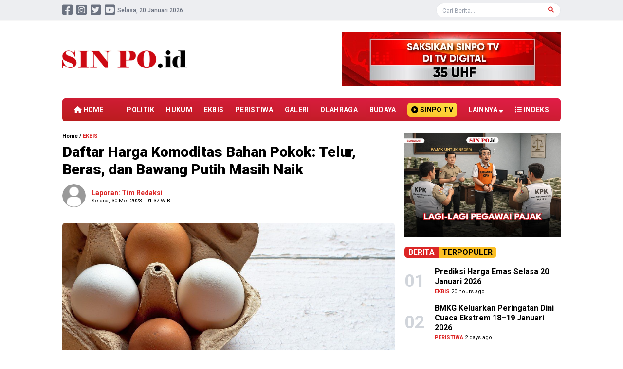

--- FILE ---
content_type: text/html; charset=UTF-8
request_url: https://sinpo.id/detail/52402/daftar-harga-komoditas-bahan-pokok-telur-beras-dan-bawang-putih-masih-naik
body_size: 8363
content:
<!DOCTYPE html>
<html lang="id">
<head>
<meta charset="UTF-8">
<meta name="viewport" content="width=device-width, initial-scale=1.0">
<meta http-equiv="X-UA-Compatible" content="ie=edge">
<link rel="preconnect" href="https://fonts.googleapis.com">
<link rel="preconnect" href="https://fonts.gstatic.com" crossorigin>
<link rel="preload" href="https://fonts.googleapis.com/css2?family=Roboto:ital,wght@0,400;0,500;0,700;0,900;1,400;1,500;1,700;1,900&display=swap" as="style">
<link href="https://fonts.cdnfonts.com/css/joan" rel="stylesheet">
<link href="https://fonts.googleapis.com/css2?family=Roboto:ital,wght@0,400;0,500;0,700;0,900;1,400;1,500;1,700;1,900&display=swap" rel="stylesheet">
<link href="https://sinpo.id/css/app.css" rel="stylesheet">
<link href="https://sinpo.id/plugin/swiper/swiper-bundle.min.css" rel="stylesheet">
<link href="https://sinpo.id/plugin/fontawesome/css/all.min.css" rel="stylesheet">
<link href="https://sinpo.id/css/style.css" rel="stylesheet">
<script src="https://sinpo.id/plugin/jquery/jquery-3.6.0.min.js"></script>
<link href="https://sinpo.id/css/audio.css" rel="stylesheet">
<link rel="shortcut icon" href="https://sinpo.id/favicon.ico">
<title>Daftar Harga Komoditas Bahan Pokok: Telur, Beras, dan Bawang Putih Masih Naik - Sinpo.id</title>

<script async src="https://www.googletagmanager.com/gtag/js?id=G-Q65QRZR908"></script>
<script>
  window.dataLayer = window.dataLayer || [];
  function gtag(){dataLayer.push(arguments);}
  gtag('js', new Date());

  gtag('config', 'G-Q65QRZR908');
</script>
<script type="text/javascript">
    (function(c,l,a,r,i,t,y){
        c[a]=c[a]||function(){(c[a].q=c[a].q||[]).push(arguments)};
        t=l.createElement(r);t.async=1;t.src="https://www.clarity.ms/tag/"+i;
        y=l.getElementsByTagName(r)[0];y.parentNode.insertBefore(t,y);
    })(window, document, "clarity", "script", "btk8adfytj");
</script>
<link rel="dns-prefetch" href="//googletagmanager.com">
<link rel="dns-prefetch" href="//googleapis.com">
<link rel="dns-prefetch" href="//clarity.ms">
<link rel="dns-prefetch" href="//tiktok.com">
<link rel="canonical" href="https://sinpo.id/detail/52402/daftar-harga-komoditas-bahan-pokok-telur-beras-dan-bawang-putih-masih-naik">
<meta name="robots" content="index,follow" />
<meta name="googlebot" content="index,follow" />
<meta name="googlebot-news" content="index,follow" />
<meta name="msnbot" content="index,follow" />
<meta name="webcrawlers" content="index,follow" />
<meta name="spiders" content="index,follow" />
<meta name="rating" content="general" />
<meta name="description" content="SinPo.id -  Sejumlah harga komoditas bahan pokok mengalami kenaikan. Yaitu, cabai, bawang putih, ayam ras, tepung terigu dan garam konsumsi." />
<meta name="keywords" content="bahan pokok, Badan Pangan Nasional, komoditas" />
<meta name="news_keywords" content="bahan pokok, Badan Pangan Nasional, komoditas" />
<meta name="author" content="david" />
<meta property="fb:pages" content="1380957078884401" />
<meta property="og:url" content="https://sinpo.id/detail/52402/daftar-harga-komoditas-bahan-pokok-telur-beras-dan-bawang-putih-masih-naik" />
<meta property="og:type" content="article" />
<meta property="og:title" content="Daftar Harga Komoditas Bahan Pokok: Telur, Beras, dan Bawang Putih Masih Naik" />
<meta property="og:description" content="SinPo.id -  Sejumlah harga komoditas bahan pokok mengalami kenaikan. Yaitu, cabai, bawang putih, ayam ras, tepung terigu dan garam konsumsi." />
<meta property="og:image" content="https://sinpo.id/storage/2023/05/daftar-harga-komoditas-bahan-pokok-telur-beras-dan-bawang-putih-masih-naik-29052023-223829.jpg" />
<meta property="og:site_name" content="SinPo.id" />
<meta property="article:author" content="david" />
<meta property="article:publisher" content="https://www.facebook.com/officialsinpoid/" />
<meta property="fb:app_id" content="189748706492019" />
<meta name="twitter:card" content="summary_large_image" />
<meta name="twitter:site" content="@IdSinpo" />
<meta name="twitter:creator" content="@IdSinpo" />
<meta name="twitter:title" content="Daftar Harga Komoditas Bahan Pokok: Telur, Beras, dan Bawang Putih Masih Naik">
<meta name="twitter:description" content="SinPo.id -  Sejumlah harga komoditas bahan pokok mengalami kenaikan. Yaitu, cabai, bawang putih, ayam ras, tepung terigu dan garam konsumsi." />
<meta name="twitter:image" content="https://sinpo.id/storage/2023/05/daftar-harga-komoditas-bahan-pokok-telur-beras-dan-bawang-putih-masih-naik-29052023-223829.jpg" />
<div id="fb-root"></div>
<script async defer crossorigin="anonymous" src="https://connect.facebook.net/id_ID/sdk.js#xfbml=1&version=v12.0&appId=189748706492019&autoLogAppEvents=1" nonce="hUINAzZn"></script>
<script type="text/javascript" src="https://platform-api.sharethis.com/js/sharethis.js#property=60996c4bab877000186629d3&product=sop" async="async"></script>
<script src="https://cdn.onesignal.com/sdks/web/v16/OneSignalSDK.page.js" defer></script>
<script>
  window.OneSignalDeferred = window.OneSignalDeferred || [];
  OneSignalDeferred.push(async function(OneSignal) {
    await OneSignal.init({
      appId: "c0fc0c73-d2d8-4708-b1ab-cdcbd4de54ad",
    });
  });
</script>


<style type="text/css">
  .textToSpeech_textToSpeech__iymhM {
    display: inline-block;
}
.media-ui-TextToSpeechPlayer_listenWrapper-ZKEjzuPrUDk- {
    border-radius: 35px;
    border-width: 1px;
    border-style: solid;
    border-color: var(--color-gray-500);
    padding: 5px 6px 5px 10px;
}
.media-ui-TextToSpeechPlayer_listenWrapper-ZKEjzuPrUDk- {
    display: flex;
    flex-direction: row;
    align-items: center;
    justify-content: center;
    gap: 4px;
    height: 30px;
   
}
.media-ui-TextToSpeechPlayer_iconWrapper-TRFSULd6GO4- {
    width: 16px;
}
.media-ui-TextToSpeechPlayer_listenText-YU2Bvd2bw1Q- {
    height: 16px;
    width: 42px;
    font-size: 11px;
    line-height: 21px;
    font-weight: 400;
    font-style: normal;
    line-height: 1rem;
    letter-spacing: .28px;
    display: flex;
    align-items: center;
    justify-content: center;
    text-align: center;
}
.media-ui-TextToSpeechPlayer_runTime-K3s2Zc4QKig- {
    margin-left: 0px;
}
.media-ui-TextToSpeechPlayer_runTime-K3s2Zc4QKig- {
    text-align: left;
    color: var(--color-gray-700);
    height: 14px;
    width: 35px;
    font-size: 11px;
    font-weight: 400;
    font-style: normal;
    line-height: 14px;
}
</style>



<style type="text/css">
    
    .jadwalsholat{
        /* Rectangle 98 */
        padding : 20px;


        background: linear-gradient(90deg, #D3A46B 0%, #B5793C 46.5%, #984E0D 86%);
        border-radius: 9px;
        color: #fff;
        font-size: 14px;
        margin-bottom:20px;
    }

    .jadwalsholat .judul{
        font-weight: bold;
    }

   

.row {
  display: flex;
  flex-wrap: wrap;
  margin-right: -8px;
  margin-left: -8px;
}

/* Kolom dasar */
.col {
  flex: 1 0 0%;
  padding-right: 8px;
  padding-left: 8px;
}

.tglxjj{
    text-align: center;
    padding-right: 10px;
}

.kotax{
    text-align: center;
    padding-left: 10px;
}



#citySelect{
    color: #000;
}

/* --- Responsive Grid System --- */

/* Extra Small (Default: Mobile First) */
.col-1 { flex: 0 0 8.3333%; max-width: 8.3333%; }
.col-2 { flex: 0 0 16.6667%; max-width: 16.6667%; }
.col-3 { flex: 0 0 25%; max-width: 25%; }
.col-4 { flex: 0 0 33.3333%; max-width: 33.3333%; }
.col-5 { flex: 0 0 41.6667%; max-width: 41.6667%; }
.col-6 { flex: 0 0 50%; max-width: 50%; }
.col-7 { flex: 0 0 58.3333%; max-width: 58.3333%; }
.col-8 { flex: 0 0 66.6667%; max-width: 66.6667%; }
.col-9 { flex: 0 0 75%; max-width: 75%; }
.col-10 { flex: 0 0 83.3333%; max-width: 83.3333%; }
.col-11 { flex: 0 0 91.6667%; max-width: 91.6667%; }
.col-12 { flex: 0 0 100%; max-width: 100%; }

 .jam{
    float: right;
  }
  .jadwalsholat .judul{
    float: left;
  }

  .jadwalsholat .col-12 {
    border-bottom: 1px solid #fff;
  }

  .kotax select{
    width: 80%;
    height: 25px;
}

/* Small (≥576px) */
@media (min-width: 576px) {
  .col-sm-1 { flex: 0 0 8.3333%; max-width: 8.3333%; }
  .col-sm-2 { flex: 0 0 16.6667%; max-width: 16.6667%; }
  .col-sm-3 { flex: 0 0 25%; max-width: 25%; }
  .col-sm-4 { flex: 0 0 33.3333%; max-width: 33.3333%; }
  .col-sm-5 { flex: 0 0 41.6667%; max-width: 41.6667%; }
  .col-sm-6 { flex: 0 0 50%; max-width: 50%; }

  .jam{
    float: unset;
  }
  .jadwalsholat .judul{
    float: unset;
  }

  .jadwalsholat .col-12 {
    border-bottom: none;
  }

  .kotax select{
    width: 80%;
}

.tglxjj{
    text-align: right;
    padding-right: 10px;
}

.kotax{
    text-align: left;
    padding-left: 10px;
}

}

/* Medium (≥768px) */
@media (min-width: 768px) {
  .col-md-1 { flex: 0 0 8.3333%; max-width: 8.3333%; }
  .col-md-2 { flex: 0 0 16.6667%; max-width: 16.6667%; }
  .col-md-3 { flex: 0 0 25%; max-width: 25%; }
  .col-md-4 { flex: 0 0 33.3333%; max-width: 33.3333%; }
  .col-md-5 { flex: 0 0 41.6667%; max-width: 41.6667%; }
  .col-md-6 { flex: 0 0 50%; max-width: 50%; }
}

/* Large (≥992px) */
@media (min-width: 992px) {
  .col-lg-1 { flex: 0 0 8.3333%; max-width: 8.3333%; }
  .col-lg-2 { flex: 0 0 16.6667%; max-width: 16.6667%; }
  .col-lg-3 { flex: 0 0 25%; max-width: 25%; }
  .col-lg-4 { flex: 0 0 33.3333%; max-width: 33.3333%; }
  .col-lg-5 { flex: 0 0 41.6667%; max-width: 41.6667%; }
  .col-lg-6 { flex: 0 0 50%; max-width: 50%; }
}

/* Extra Large (≥1200px) */
@media (min-width: 1200px) {
  .col-xl-1 { flex: 0 0 8.3333%; max-width: 8.3333%; }
  .col-xl-2 { flex: 0 0 16.6667%; max-width: 16.6667%; }
  .col-xl-3 { flex: 0 0 25%; max-width: 25%; }
  .col-xl-4 { flex: 0 0 33.3333%; max-width: 33.3333%; }
  .col-xl-5 { flex: 0 0 41.6667%; max-width: 41.6667%; }
  .col-xl-6 { flex: 0 0 50%; max-width: 50%; }
}

.judjud{
    text-align: center;

  font-family: 'Joan', sans-serif;
  font-size: 20px;
  padding: 10px 0 0 0;


}



</style>


</head>
<body class="selection:bg-red-600 selection:text-white">
<header class="w-full h-auto bg-white shadow-md lg:shadow-none transition">

<nav class="lg:hidden fixed z-10 top-0 bg-white shadow-md w-full px-4 mx-auto py-2">
<div class="relative flex flex-warp items-center justify-between">
<div id="justify" class="z-10 w-full flex items-center justify-between">
<a href="https://sinpo.id">
<img src="https://sinpo.id/storage/gambar/logo/sinpoid-11042023-094542.jpg" alt="SinPo.id" class="w-36">
</a>

<div class="flex">
<button id="hamburger" class="relative w-8 h-8">
<div class="hidden rotate-45"></div><div class="hidden -rotate-45"></div>
<div role="hidden" id="line" class="inset-0 w-6 h-0.5 m-auto rounded-full bg-gray-500 transform transition duration-300"></div>
<div role="hidden" id="line2" class="inset-0 w-5 h-0.5 mt-1.5 ml-2 m-auto rounded-full bg-gray-500 transform transition duration-300"></div>
<div role="hidden" id="line3" class="inset-0 w-6 h-0.5 mt-1.5 m-auto rounded-full bg-gray-500 transform transition duration-300"></div>
</button>
</div>

</div>
</div>
<div id="navlinks" class="hidden h-auto w-full bg-white transition">
<ul class="pt-2 pb-4 text-gray-600 text-lg tracking-wide lg:flex lg:space-x-8 lg:py-0">
<div class="flex flex-row justify-between">
<div class="flex flex-col">

<li><a href="/kategori/politik" class="block text-sm w-full py-2 transition hover:text-red-600"><i class="fas fa-vote-yea w-5 text-red-600"></i> Politik</a></li>
<li><a href="/kategori/hukum" class="block text-sm w-full py-2 transition hover:text-red-600"><i class="fas fa-balance-scale-right w-5 text-red-600"></i> Hukum</a></li>
<li><a href="/kategori/ekbis" class="block text-sm w-full py-2 transition hover:text-red-600"><i class="fas fa-donate w-5 text-red-600"></i> Ekbis</a></li>
<li><a href="/kategori/sin%20po%20dulu" class="block text-sm w-full py-2 transition hover:text-red-600"><i class="fas fa-donate w-5 text-red-600"></i> Sin Po Dulu</a></li>
</div>
<div class="flex flex-col">
<li><a href="/kategori/peristiwa" class="block text-sm w-full py-2 transition hover:text-red-600"><i class="fas fa-calendar-alt w-5 text-red-600"></i> Peristiwa</a></li>
<li><a href="/kategori/galeri" class="block text-sm w-full py-2 transition hover:text-red-600"><i class="fas fa-images w-5 text-red-600"></i> Galeri</a></li>
<li><a href="/kategori/olahraga" class="block text-sm w-full py-2 transition hover:text-red-600"><i class="fas fa-futbol w-5 text-red-600"></i> Olahraga</a></li>
<li><a href="/kategori/budaya" class="block text-sm w-full py-2 transition hover:text-red-600"><i class="fas fa-flag w-5 text-red-600"></i> Budaya</a></li>
</div>
<div class="flex flex-col">
    
<li><a href="/kategori/dunia" class="block text-sm w-full py-2 transition hover:text-red-600"><i class="fas fa-globe-asia w-5 text-red-600"></i> Dunia</a></li> 

<li><a href="/kategori/gaya%20hidup" class="block text-sm w-full py-2 transition hover:text-red-600"><i class="fas fa-icons w-5 text-red-600"></i> Gaya Hidup</a></li>
<li><a href="/indeks" class="block text-sm w-full py-2 transition hover:text-red-600"><i class="fas fa-stream w-5 text-red-600"></i> Indeks</a></li>
</div>
</div>
<li class="relative mt-4 lg:mt-0">
<form action="/berita" class="w-full" autocomplete="off">
<input type="text" name="cari" class="w-full px-3 py-1 rounded-md border border-gray-200 focus:outline-none focus:ring-1 focus:ring-sky-500 placeholder:text-sm" placeholder="Cari Berita..." value required>
<div class="absolute top-0 right-0 w-auto h-full rounded-r-md bg-red-600">
<button type="submit" class="py-2 px-4 text-sm text-white"><i class="fas fa-search"></i></button>
</div>
</form>
</li>
</ul>
</div>

<div id="eksplor" class="flex flex-row overflow-x-auto py-2 no-scrollbar">
<div class="px-3 py-1 bg-red-600 rounded-md text-xs font-semibold text-white whitespace-nowrap"><i class="far fa-compass"></i> Eksplorasi</div>
<div class="flex-shrink-0 w-px ml-3 h-auto bg-gray-300"> </div>

<a href="/kategori/politik"><p class="ml-2 px-3 py-1 border border-blue-500 rounded-full text-xxs font-semibold hover:bg-blue-500 hover:text-white whitespace-nowrap">Politik</p></a>
<a href="/kategori/hukum"><p class="ml-2 px-3 py-1 border border-blue-500 rounded-full text-xxs font-semibold hover:bg-blue-500 hover:text-white whitespace-nowrap">Hukum</p></a>
<a href="/kategori/ekbis"><p class="ml-2 px-3 py-1 border border-blue-500 rounded-full text-xxs font-semibold hover:bg-blue-500 hover:text-white whitespace-nowrap">Ekbis</p></a>
<a href="/kategori/peristiwa"><p class="ml-2 px-3 py-1 border border-blue-500 rounded-full text-xxs font-semibold hover:bg-blue-500 hover:text-white whitespace-nowrap">Peristiwa</p></a>
<a href="/kategori/olahraga"><p class="ml-2 px-3 py-1 border border-blue-500 rounded-full text-xxs font-semibold hover:bg-blue-500 hover:text-white whitespace-nowrap">Olahraga</p></a>
<a href="/kategori/budaya"><p class="ml-2 px-3 py-1 border border-blue-500 rounded-full text-xxs font-semibold hover:bg-blue-500 hover:text-white whitespace-nowrap">Budaya</p></a>

<a href="/kategori/pendidikan"><p class="ml-2 px-3 py-1 border border-blue-500 rounded-full text-xxs font-semibold hover:bg-blue-500 hover:text-white whitespace-nowrap">Pendidikan</p></a>

<a href="/kategori/dunia"><p class="ml-2 px-3 py-1 border border-blue-500 rounded-full text-xxs font-semibold hover:bg-blue-500 hover:text-white whitespace-nowrap">Dunia</p></a> 
<a href="/kategori/gaya%20hidup"><p class="ml-2 px-3 py-1 border border-blue-500 rounded-full text-xxs font-semibold hover:bg-blue-500 hover:text-white whitespace-nowrap">Gaya Hidup</p></a>
<a href="/kategori/opini"><p class="ml-2 px-3 py-1 border border-blue-500 rounded-full text-xxs font-semibold hover:bg-blue-500 hover:text-white whitespace-nowrap">Opini</p></a>
<a href="/kategori/bongkar"><p class="ml-2 px-3 py-1 border border-blue-500 rounded-full text-xxs font-semibold hover:bg-blue-500 hover:text-white whitespace-nowrap">Bongkar</p></a>
<a href="/kategori/sin%20po%20dulu"><p class="ml-2 px-3 py-1 border border-blue-500 rounded-full text-xxs font-semibold hover:bg-blue-500 hover:text-white whitespace-nowrap">Sin Po Dulu</p></a>
</div>

</nav>


<nav class="hidden lg:block">
<div class="w-full h-auto bg-gray-200/70 shadow-sm">
<div class="mx-auto lg:w-[1024px] 2xl:w-[1280px] px-4 xl:px-0 py-[5px] flex flex-row items-center justify-between">
<div class="flex flex-row gap-2 items-center">
<div class="flex flex-row items-center justify-center">
<div class="text-2xl 2xl:text-3xl text-gray-500 hover:text-red-600"><a href="https://www.facebook.com/profile.php?id=61552603735655"><i class="fab fa-facebook-square"></i></a></div>
<div class="text-2xl 2xl:text-3xl text-gray-500 hover:text-red-600 ml-2"><a href="https://www.instagram.com/sinpotv/"><i class="fab fa-instagram-square"></i></a></div>
<div class="text-2xl 2xl:text-3xl text-gray-500 hover:text-red-600 ml-2"><a href="https://twitter.com/IdSinpo"><i class="fab fa-twitter-square"></i></a></div>
<div class="text-2xl 2xl:text-3xl text-gray-500 hover:text-red-600 ml-2"><a href="https://www.youtube.com/channel/UCKlCoYf-khqH1bCRTA2os6A"><i class="fab fa-youtube-square"></i></a></div>
</div>
<div class="w-px h-6 ml-1 bg-gray-300"></div>
<div class="text-xs text-gray-500 font-medium" id="tglx"></div>
</div>
<div class="relative block w-64">
<form action="/berita" class="w-full" autocomplete="off">
<div class="absolute right-0  w-5 h-5 rounded-full mr-3">
<button type="submit" class="p-1.5 text-xs text-red-600"><i class="fas fa-search"></i></button>
</div>
<input type="text" name="cari" class="w-full px-3 py-0.5 rounded-full border border-gray-200 focus:outline-none focus:ring-1 focus:ring-sky-500 placeholder:text-xs" placeholder="Cari Berita..." value required>
</form>
</div>
</div>
</div>
<div class="mx-auto lg:w-[1024px] 2xl:w-[1280px] px-4 xl:px-0 mt-6 flex flex-row items-center justify-between">
<div class="w-auto">
<a href="https://sinpo.id"><img class="w-64" src="https://sinpo.id/storage/gambar/logo/sinpoid-11042023-094542.jpg" alt="SinPo.id"></a>
</div>
<div class="flex w-auto h-28 overflow-hidden">

<a href="https://tv.sinpo.id"><img class="object-cover h-90 w-728" src="https://sinpo.id/storage/gambar/iklan/banner-tv-digital-19102023-105745.jpg" alt="Banner TV Digital"></a>
</div>
</div>
<div class="mx-auto lg:w-[1024px] 2xl:w-[1280px] px-4 xl:px-0 mt-6">
<ul class="w-full flex flex-row grow-0 gap-2 lg:gap-1 items-center justify-between py-2.5 px-6 bg-gradient-to-tr from-red-700 to-rose-600 rounded-md">
<li class="lg:text-xs xl:text-sm 2xl:text-base text-white hover:text-yellow-300 font-bold whitespace-nowrap"><a href="https://sinpo.id"><i class="fas fa-home"></i> HOME</a></li>
<div class="h-6 w-px bg-gray-100/50"></div>

<li class="lg:text-xs xl:text-sm 2xl:text-base text-white hover:text-yellow-300 font-bold tracking-wide"><a href="/kategori/politik">POLITIK</a></li>
<li class="lg:text-xs xl:text-sm 2xl:text-base text-white hover:text-yellow-300 font-bold tracking-wide"><a href="/kategori/hukum">HUKUM</a></li>
<li class="lg:text-xs xl:text-sm 2xl:text-base text-white hover:text-yellow-300 font-bold tracking-wide"><a href="/kategori/ekbis">EKBIS</a></li>
<li class="lg:text-xs xl:text-sm 2xl:text-base text-white hover:text-yellow-300 font-bold tracking-wide"><a href="/kategori/peristiwa">PERISTIWA</a></li>
<li class="lg:text-xs xl:text-sm 2xl:text-base text-white hover:text-yellow-300 font-bold tracking-wide"><a href="/kategori/galeri">GALERI</a></li>
<li class="lg:text-xs xl:text-sm 2xl:text-base text-white hover:text-yellow-300 font-bold tracking-wide"><a href="/kategori/olahraga">OLAHRAGA</a></li>
<li class="lg:text-xs xl:text-sm 2xl:text-base text-white hover:text-yellow-300 font-bold tracking-wide"><a href="/kategori/budaya">BUDAYA</a></li>

<li class="lg:text-xs xl:text-sm 2xl:text-base bg-gradient-to-tr from-amber-400 to-yellow-300 hover:text-red-600 py-1 px-2 rounded-md font-bold tracking-wide whitespace-nowrap"><a href="https://sinpo.tv"><i class="fas fa-play-circle"></i> SINPO TV</a></li>
<li class="group relative lg:text-xs xl:text-sm 2xl:text-base text-white hover:text-yellow-300 font-bold tracking-wide">LAINNYA <i class="fas fa-sort-down"></i>
<div class="group-hover:block dropdown-menu absolute hidden h-auto">
<ul class="relative z-10 top-0 mt-5 w-auto divide-y divide-gray-100/50 bg-gradient-to-r from-red-700 to-rose-600 shadow px-6 py-4 rounded-md">
<li class="py-1.5 block text-white hover:text-yellow-300 font-bold lg:text-xs xl:text-sm 2xl:text-base whitespace-nowrap"><a href="/kategori/dunia">DUNIA</a></li> 


<li class="py-1.5 block text-white hover:text-yellow-300 font-bold lg:text-xs xl:text-sm 2xl:text-base whitespace-nowrap"><a href="/kategori/gaya%20hidup">GAYA HIDUP</a></li>
<li class="py-1.5 block text-white hover:text-yellow-300 font-bold lg:text-xs xl:text-sm 2xl:text-base whitespace-nowrap"><a href="/kategori/bongkar">BONGKAR</a></li>
<li class="py-1.5 block text-white hover:text-yellow-300 font-bold lg:text-xs xl:text-sm 2xl:text-base whitespace-nowrap"><a href="/kategori/sin%20po%20dulu">SIN PO DULU</a></li>
</ul>
</div>
</li>
<li class="lg:text-xs xl:text-sm 2xl:text-base text-white hover:text-yellow-300 font-bold tracking-wide whitespace-nowrap"><a href="/indeks"><i class="fas fa-list"></i> INDEKS</a></li>
</ul>
</div>
<div class="navigasi hidden fixed z-50 top-0 w-full h-auto bg-gradient-to-tr from-red-700 to-rose-600 shadow-md">
<ul class="mx-auto lg:w-[1024px] 2xl:w-[1280px] px-4 xl:px-0 flex flex-row grow-0 gap-2 lg:gap-1 py-1.5 items-center justify-between">
<li class="lg:text-xs xl:text-sm 2xl:text-base text-white hover:text-yellow-300 font-bold whitespace-nowrap"><a href="https://sinpo.id"><i class="fas fa-home"></i> HOME</a></li>
<div class="h-6 w-px bg-gray-100/50"></div>

<li class="lg:text-xs xl:text-sm 2xl:text-base text-white hover:text-yellow-300 font-bold tracking-wide"><a href="/kategori/politik">POLITIK</a></li>
<li class="lg:text-xs xl:text-sm 2xl:text-base text-white hover:text-yellow-300 font-bold tracking-wide"><a href="/kategori/hukum">HUKUM</a></li>
<li class="lg:text-xs xl:text-sm 2xl:text-base text-white hover:text-yellow-300 font-bold tracking-wide"><a href="/kategori/ekbis">EKBIS</a></li>
<li class="lg:text-xs xl:text-sm 2xl:text-base text-white hover:text-yellow-300 font-bold tracking-wide"><a href="/kategori/peristiwa">PERISTIWA</a></li>
<li class="lg:text-xs xl:text-sm 2xl:text-base text-white hover:text-yellow-300 font-bold tracking-wide"><a href="/kategori/galeri">GALERI</a></li>
<li class="lg:text-xs xl:text-sm 2xl:text-base text-white hover:text-yellow-300 font-bold tracking-wide"><a href="/kategori/olahraga">OLAHRAGA</a></li>
<li class="lg:text-xs xl:text-sm 2xl:text-base text-white hover:text-yellow-300 font-bold tracking-wide"><a href="/kategori/budaya">BUDAYA</a></li>

<li class="lg:text-xs xl:text-sm 2xl:text-base bg-gradient-to-tr from-amber-400 to-yellow-300 hover:text-red-600 py-1 px-2 rounded-md font-bold tracking-wide whitespace-nowrap"><a href="https://sinpo.tv"><i class="fas fa-play-circle"></i> SINPO TV</a></li>
<li class="group relative lg:text-xs xl:text-sm 2xl:text-base text-white hover:text-yellow-300 font-bold tracking-wide">LAINNYA <i class="fas fa-sort-down"></i>
<div class="group-hover:block dropdown-menu absolute hidden h-auto">
<ul class="relative z-10 top-0 mt-5 w-auto divide-y divide-gray-100/50 bg-gradient-to-r from-red-700 to-rose-600 shadow px-6 py-4 rounded-md">
<li class="py-1.5 block text-white hover:text-yellow-300 font-bold lg:text-xs xl:text-sm 2xl:text-base whitespace-nowrap"><a href="/kategori/dunia">DUNIA</a></li>


<li class="py-1.5 block text-white hover:text-yellow-300 font-bold lg:text-xs xl:text-sm 2xl:text-base whitespace-nowrap"><a href="/kategori/gaya%20hidup">GAYA HIDUP</a></li>
<li class="py-1.5 block text-white hover:text-yellow-300 font-bold lg:text-xs xl:text-sm 2xl:text-base whitespace-nowrap"><a href="/kategori/bongkar">BONGKAR</a></li>
<li class="py-1.5 block text-white hover:text-yellow-300 font-bold lg:text-xs xl:text-sm 2xl:text-base whitespace-nowrap"><a href="/kategori/sin%20po%20dulu">SIN PO DULU</a></li>
</ul>
</div>
</li>
<li class="lg:text-xs xl:text-sm 2xl:text-base text-white hover:text-yellow-300 font-bold tracking-wide whitespace-nowrap"><a href="/indeks"><i class="fas fa-list"></i> INDEKS</a></li>
</ul>
</div>
</nav>

</header>



<script>
  $(document).scroll(function() {
  var y = $(this).scrollTop();
  if (y > 260) {
    $('.navigasi').fadeIn();
  } else {
    $('.navigasi').fadeOut();
  }
  });

  $(document).scroll(function() {
  var y = $(this).scrollTop();
  if (y > 60) {
    $('#eksplor').slideUp();
  } else {
    $('#eksplor').slideDown();
  }
  });
  </script>
<main class="mx-auto lg:w-[1024px] 2xl:w-[1280px] px-4 xl:px-0 mt-28 lg:mt-6">



<div class="md:flex md:flex-row md:gap-5 md:h-auto"> 
</div> 
<div class="md:flex md:flex-row"> 
<div class="md:w-8/12 md:flex md:flex-col"> 
<div class="flex flex-col w-full h-auto">
<div class="text-xxs font-semibold"><a href="/">Home</a> / <a href="/kategori/ekbis"><span class="text-red-600">EKBIS</span></a></div>
<h1 class="text-2xl md:text-3xl font-black mt-2 leading-tight">Daftar Harga Komoditas Bahan Pokok: Telur, Beras, dan Bawang Putih Masih Naik</h1>
<div class="md:flex md:flex-row">
<div class="md:w-10/12 md:flex md:flex-col">
<div class="flex mt-3 flex-row items-center">
<div class="flex w-10 h-10 md:w-12 md:h-12 rounded-full bg-gray-100 overflow-hidden">
<img class="w-full object-cover" src="https://sinpo.id/storage/gambar/foto/wartawan/default_photo.jpg" aria-hidden="true" alt>
</div>
<div class="flex flex-col justify-between">
<div class="text-sm font-semibold ml-3 text-red-600">Laporan: Tim Redaksi</div>
<div class="text-xxs ml-3">Selasa, 30 Mei 2023 | 01:37 WIB</div>
</div>
</div>
</div>
</div>
<div class="w-full mt-4">
<div class="sharethis-inline-share-buttons"></div>
</div>






<div class="swiper galeriSwiper mt-4 flex w-full h-56 md:h-72 lg:h-[400px] 2xl:h-[420px] bg-gray-100 rounded-t-md overflow-hidden">
        <img class="w-full h-full object-cover" src="https://sinpo.id/storage/2023/05/daftar-harga-komoditas-bahan-pokok-telur-beras-dan-bawang-putih-masih-naik-29052023-223829.jpg" alt="Telur ayam (SinPo.id/ Pixabay)" title="Daftar Harga Komoditas Bahan Pokok: Telur, Beras, dan Bawang Putih Masih Naik">
    </div>
<div class="px-3 py-2 text-xs bg-gray-100 rounded-b-md">Telur ayam (SinPo.id/ Pixabay)</div>




<div class="mt-4 text-base md:leading-relaxed space-y-5">
    <p><strong>SinPo.id - &nbsp;</strong>Sejumlah harga komoditas bahan pokok mengalami kenaikan. Yaitu, cabai, bawang putih, ayam ras, tepung terigu dan garam konsumsi.</p>

<p>Seperti dilansir dari Badan Pangan Nasional, tiga jenis komoditas, telur ayam, beras, dan bawang putih mengalami kenaikan harga.</p>

<p>Telur ayam ras dijual Rp 30 ribu per kilogram. Daging ayam ras saat ini dibanderol Rp 38.070 per kilogram. &nbsp;Hal ini sejalan dengan harga jagung di tingkat peternak yang mencapai Rp 6.430 per kilogram.</p>

<p>Beras untuk kelas medium di banderol Rp 11.900 per kilogram. Sedangkan untuk beras premium Rp 13.730 per kilogram. Untuk bawang putih masih melambung hingga Rp 36.550 per kilogram.&nbsp;</p>

<p>Cabai merah keriting saat ini di harga Rp 35.120 per kilogram. Cabai rawit merah melambung signifikan ke angka Rp 41.470 per kilogram naik rp 1.500 per kilogram sejak pekan lalu.</p></div>


<div class="mt-5 flex flex-row flex-wrap gap-1">
    <div class="font-semibold"><i class="fas fa-tags"></i> TAG:</div>
        <form action="/berita">
    <input type="hidden" name="tag" value="bahan pokok">
    </form>
    <a href="/berita?tag=bahan pokok"><div class="inline-flex text-xs bg-red-600 hover:bg-red-800 text-white py-1 px-2 rounded-md whitespace-pre"><i class="fas fa-hashtag"></i> bahan pokok</div></a>
        <form action="/berita">
    <input type="hidden" name="tag" value="Badan Pangan Nasional">
    </form>
    <a href="/berita?tag=Badan Pangan Nasional"><div class="inline-flex text-xs bg-red-600 hover:bg-red-800 text-white py-1 px-2 rounded-md whitespace-pre"><i class="fas fa-hashtag"></i> Badan Pangan Nasional</div></a>
        <form action="/berita">
    <input type="hidden" name="tag" value="komoditas">
    </form>
    <a href="/berita?tag=komoditas"><div class="inline-flex text-xs bg-red-600 hover:bg-red-800 text-white py-1 px-2 rounded-md whitespace-pre"><i class="fas fa-hashtag"></i> komoditas</div></a>
    </div>


<div class="w-full mt-5 grid grid-cols-1 gap-2 lg:grid-cols-2 lg:gap-4">

        
<div class="w-full h-auto px-4 py-3 bg-gradient-to-r from-slate-700 to-gray-700 rounded-md">
<div class="flex flex-row items-center justify-between">
<div class="flex shrink-0 w-12 h-12 bg-white rounded-md overflow-hidden">
<a href="/detail/52401/komisi-ii-dpr-minta-kpu-dan-bawaslu-ri-awasi-proses-rekrutmen-anggota"><img class="w-full h-full object-cover" src="https://sinpo.id/storage/2023/05/komisi-ii-dpr-minta-kpu-dan-bawaslu-ri-awasi-proses-rekrutmen-anggota-29052023-223051.jpg" alt="Komisi II DPR RI Ahmad Doli Kurnia (SinPo.id/Parlementaria)"></a>
</div>
<div class="flex w-full flex-col">
<div class="ml-2 md:ml-3 text-xxs text-left text-yellow-300 font-semibold">JANGAN TERLEWAT:</div>
<a href="/detail/52401/komisi-ii-dpr-minta-kpu-dan-bawaslu-ri-awasi-proses-rekrutmen-anggota"><div class="ml-2 md:ml-3 text-xs mt-1 text-left text-gray-100 hover:text-white font-bold">Komisi II DPR Minta KPU dan Bawaslu RI Awasi Proses Rekrutmen Anggota</div></a>
</div>
</div>
</div>

   
<div class="w-full h-auto px-4 py-3 bg-gradient-to-l from-slate-700 to-gray-700 rounded-md">
<div class="flex flex-row items-center justify-between">
<div class="flex w-full flex-col">
<div class="mr-2 md:mr-3 text-xxs text-right text-yellow-300 font-semibold">BACA BERIKUTNYA:</div>
<a href="/detail/52403/chelsea-tunjuk-mauricio-pochettino-jadi-manajer"><div class="mr-2 md:mr-3 text-xs mt-1 text-right text-gray-100 hover:text-white font-bold">Chelsea Tunjuk Mauricio Pochettino Jadi Manajer</div></a>
</div>
<div class="flex shrink-0 w-12 h-12 bg-white rounded-md overflow-hidden">
<a href="/detail/52403/chelsea-tunjuk-mauricio-pochettino-jadi-manajer"><img class="w-full h-full object-cover" src="https://sinpo.id/storage/2023/05/chelsea-tunjuk-mauricio-pochettino-jadi-manajer-29052023-224453.jpg" alt="Mauricio Pochettino (Chelsea)"></a>
</div>
</div>
</div>

</div>
<div class="flex w-full my-6 h-0.5 bg-gray-200"></div>
<div class="block w-full">
<div class="text-base 2xl:text-lg"><span class="font-bold px-2 py-0.5 text-white bg-red-600 rounded-l-md">BERITA</span><span class="font-semibold py-0.5 px-2 bg-amber-400 rounded-r-md">LAINNYA</span></div>
<div class="mt-5 w-full grid grid-cols-2 lg:grid-cols-3 gap-5" id="beritalainx">






</div>
</div>
<div class="flex w-full my-8 h-0.5 bg-gray-200"></div>
<div class="block w-full">
<div class="text-base 2xl:text-lg"><span class="font-bold px-2 py-0.5 text-white bg-red-600 rounded-l-md">BERITA</span><span class="font-semibold py-0.5 px-2 bg-amber-400 rounded-r-md">TERKINI</span></div>
<div class="w-full flex flex-col" id="terkinix">




</div>
</div>
</div>
</div> 
<div class="md:w-4/12 md:flex md:flex-col md:pl-5"> 
<div class="md:sticky md:top-0"> 

<div id="iklanx">

</div>




<div class="md:hidden w-full mt-5 mb-6 px-4 bg-gradient-to-r from-red-700 to-rose-600 rounded-md h-40 overflow-y-auto">
<div class="-mt-2 mb-2 float-right text-sm font-semibold text-red-600"><span class="bg-white py-2 px-3 rounded-b-md">POJOK SINPO</span></div>
<div class="mt-4 w-full rounded-lg overflow-hidden">
<a href="https://sinpo.id/detail/78846/pecinan-semarang-tergeser-kebijakan-kolonial-terbentuk-sentra-ekonomi">
<div class="pt-6 text-sm font-bold text-white cursor-pointer hover:text-yellow-300">Pecinan Semarang, Tergeser Kebijakan Kolonial Terbentuk Sentra Ekonomi</div>
</a>
<a href="https://sinpo.id/detail/78846/pecinan-semarang-tergeser-kebijakan-kolonial-terbentuk-sentra-ekonomi">
<img src="https://sinpo.id/storage/gambar/iklan/pecinan-semarang-tergeser-kebijakan-kolonial-terbentuk-sentra-ekonomi-17082024-094716.jpg" alt="Pecinan Semarang, Tergeser Kebijakan Kolonial Terbentuk Sentra Ekonomi" class="mx-auto w-50 h-28 rounded-lg">
</a>
</div>
<div class="mt-2 text-xs italic text-white"></div>
<div class="mt-2 mb-5 text-xs font-semibold text-white">- Koran Sin Po</div>
</div>


<div class="block w-full mt-5 mb-3">
<div class="text-base 2xl:text-lg"><span class="font-bold px-2 py-0.5 text-white bg-red-600 rounded-l-md">BERITA</span><span class="font-semibold py-0.5 px-2 bg-amber-400 rounded-r-md">TERPOPULER</span></div>
</div>


<div id="terpopulerx"></div>










</div> 
</div> 
</div> 
</main>
<footer>
<div class="flex flex-col w-full h-auto mt-10 bg-gray-800 items-center">
<div class="flex py-6 mt-4">
<a href="https://sinpo.id">
<img src="https://sinpo.id/storage/gambar/logo/sinpoid-dark-20022022-223128.svg" alt="sinpo" class="w-48">
</a>
</div>
<div class="font-bold 2xl:text-lg text-white">FOLLOW US</div>
<div class="flex flex-row mt-2 items-center justify-center">
<div class="text-3xl 2xl:text-4xl text-gray-200 hover:text-white"><a href="https://www.facebook.com/profile.php?id=61552603735655"><i class="fab fa-facebook-square"></i></a></div>
<div class="text-3xl 2xl:text-4xl text-gray-200 hover:text-white ml-3"><a href="https://www.instagram.com/sinpotv/"><i class="fab fa-instagram-square"></i></a></div>
<div class="text-3xl 2xl:text-4xl text-gray-200 hover:text-white ml-3"><a href="https://twitter.com/IdSinpo"><i class="fab fa-twitter-square"></i></a></div>
<div class="text-3xl 2xl:text-4xl text-gray-200 hover:text-white ml-3"><a href="https://www.youtube.com/channel/UCKlCoYf-khqH1bCRTA2os6A"><i class="fab fa-youtube-square"></i></a></div>
</div>
<div class="px-10 mt-5 text-xxs 2xl:text-xs text-white text-center">Graha Sin Po, Jl. Kramat Kwitang No.8, RT.1/RW.7, Kwitang, Kec. Senen, Kota Jakarta Pusat, Daerah Khusus Ibukota Jakarta 10420</div>
<div class="px-10 flex flex-row mt-5 gap-x-3 items-center flex-wrap justify-center">
<div class="block text-sm 2xl:text-base font-semibold text-gray-200 hover:text-white text-center"><a href="/statis/7/redaksi">Redaksi</a></div>
<div class="block text-sm 2xl:text-base font-semibold text-gray-200 hover:text-white text-center"><a href="/statis/9/kontak-kami">Kontak Kami</a></div>
<div class="block text-sm 2xl:text-base font-semibold text-gray-200 hover:text-white text-center"><a href="/statis/10/tentang-kami">Tentang Kami</a></div>
<div class="block text-sm 2xl:text-base font-semibold text-gray-200 hover:text-white text-center"><a href="/statis/8/disclaimer">Disclaimer</a></div>
<div class="block text-sm 2xl:text-base font-semibold text-gray-200 hover:text-white text-center"><a href="/statis/11/privacy-policy">Privacy Policy</a></div>
<div class="block text-sm 2xl:text-base font-semibold text-gray-200 hover:text-white text-center"><a href="/statis/12/pedoman-pemberitaan-media-siber">Pedoman Pemberitaan Media Siber</a></div>
</div>
<div class="w-full h-auto bg-gray-300 mt-5">
<div class="text-xxs 2xl:text-xs text-center py-3">Copyright &copy; 2024 SinPo.id</div>
</div>
</div>
</footer>
<script src="https://sinpo.id/js/script.js"></script>
<script src="https://sinpo.id/plugin/swiper/swiper-bundle.min.js"></script>
<script src="https://sinpo.id/js/audio.js"></script>

<script>
var swiper = new Swiper(".mySwiper", {
    spaceBetween: 10,
    autoplay: {
        delay: 3000,
        disableOnInteraction: false,
    },
    pagination: {
    el: ".swiper-pagination",
    dynamicBullets: true,
    clickable: true,
    
    },
});
</script>

<script>
  var swiper = new Swiper(".galeriSwiper", {
    autoplay: {
        delay: 3000,
        disableOnInteraction: true,
    },
    navigation: {
      nextEl: ".swiper-button-next",
      prevEl: ".swiper-button-prev",
    },
  });
</script>
<style type="text/css">
  

.lds-ellipsis,
.lds-ellipsis div {
  box-sizing: border-box;
}
.lds-ellipsis {
  display: inline-block;
  position: relative;
  width: 80px;
  height: 80px;
}
.lds-ellipsis div {
  position: absolute;
  top: 33.33333px;
  width: 13.33333px;
  height: 13.33333px;
  border-radius: 50%;
  background: rgb(220 38 38);
  animation-timing-function: cubic-bezier(0, 1, 1, 0);
}
.lds-ellipsis div:nth-child(1) {
  left: 8px;
  animation: lds-ellipsis1 0.6s infinite;
}
.lds-ellipsis div:nth-child(2) {
  left: 8px;
  animation: lds-ellipsis2 0.6s infinite;
}
.lds-ellipsis div:nth-child(3) {
  left: 32px;
  animation: lds-ellipsis2 0.6s infinite;
}
.lds-ellipsis div:nth-child(4) {
  left: 56px;
  animation: lds-ellipsis3 0.6s infinite;
}
@keyframes  lds-ellipsis1 {
  0% {
    transform: scale(0);
  }
  100% {
    transform: scale(1);
  }
}
@keyframes  lds-ellipsis3 {
  0% {
    transform: scale(1);
  }
  100% {
    transform: scale(0);
  }
}
@keyframes  lds-ellipsis2 {
  0% {
    transform: translate(0, 0);
  }
  100% {
    transform: translate(24px, 0);
  }
}



</style>



<script type='text/javascript'>

var months = ['Januari', 'Februari', 'Maret', 'April', 'Mei', 'Juni', 'Juli', 'Agustus', 'September', 'Oktober', 'November', 'Desember'];

var myDays = ['Minggu', 'Senin', 'Selasa', 'Rabu', 'Kamis', 'Jum&#39;at', 'Sabtu'];

var date = new Date();

var day = date.getDate();

var month = date.getMonth();

var thisDay = date.getDay(),

    thisDay = myDays[thisDay];

var yy = date.getYear();

var year = (yy < 1000) ? yy + 1900 : yy;

//document.write(thisDay + ', ' + day + ' ' + months[month] + ' ' + year);

$('#tglx').html(thisDay + ', ' + day + ' ' + months[month] + ' ' + year);
$('.tglxjj').html(thisDay + ', ' + day + ' ' + months[month] + ' ' + year);




 $.get("https://sinpo.id/detail/terpopuler", function(data){
    $('#terpopulerx').html(data);
  });


 $.get("https://sinpo.id/detail/terpopuler/terkini", function(data){
    $('#terkinix').html(data);
  });

  $.get("https://sinpo.id/detail/terpopuler/beritalain/52402/5", function(data){
    $('#beritalainx').html(data);
  });


   $.get("https://sinpo.id/detail/terpopuler/up/52402", function(data){
    
  });


    $.get("https://sinpo.id/home/iklansidebar", function(data){
    $('#iklanx').html(data);
  });


</script>

<script defer src="https://static.cloudflareinsights.com/beacon.min.js/vcd15cbe7772f49c399c6a5babf22c1241717689176015" integrity="sha512-ZpsOmlRQV6y907TI0dKBHq9Md29nnaEIPlkf84rnaERnq6zvWvPUqr2ft8M1aS28oN72PdrCzSjY4U6VaAw1EQ==" data-cf-beacon='{"version":"2024.11.0","token":"a88e566ae76a4b3885ed609e7a299a63","r":1,"server_timing":{"name":{"cfCacheStatus":true,"cfEdge":true,"cfExtPri":true,"cfL4":true,"cfOrigin":true,"cfSpeedBrain":true},"location_startswith":null}}' crossorigin="anonymous"></script>
</body>
</html>

--- FILE ---
content_type: text/html; charset=UTF-8
request_url: https://sinpo.id/detail/terpopuler
body_size: 847
content:
<div class="group flex flex-col w-full mt-[18px]">
    <div class="flex flex-row w-full items-center">
    <div class="flex">
    <div class="text-4xl 2xl:text-5xl font-bold text-gray-300 group-hover:text-red-500">01</div>
    </div>
    <div class="flex h-full">
        <div class="ml-2 w-px h-auto min-h-25px bg-gray-400"></div>
        <div class="flex flex-col">
        <a href="/detail/113153/prediksi-harga-emas-selasa-20-januari-2026" class="ml-3 text-base 2xl:text-lg font-semibold leading-tight hover:text-red-600">Prediksi Harga Emas Selasa 20 Januari 2026</a>
        <p class="pl-3 text-xxs 2xl:text-xs mt-1"><span class="font-bold text-red-600">EKBIS</span> 20 hours ago </p>
        </div>
    </div>
    </div>
</div>
<div class="group flex flex-col w-full mt-[18px]">
    <div class="flex flex-row w-full items-center">
    <div class="flex">
    <div class="text-4xl 2xl:text-5xl font-bold text-gray-300 group-hover:text-red-500">02</div>
    </div>
    <div class="flex h-full">
        <div class="ml-2 w-px h-auto min-h-25px bg-gray-400"></div>
        <div class="flex flex-col">
        <a href="/detail/113025/bmkg-keluarkan-peringatan-dini-cuaca-ekstrem-1819-januari-2026" class="ml-3 text-base 2xl:text-lg font-semibold leading-tight hover:text-red-600">BMKG Keluarkan Peringatan Dini Cuaca Ekstrem 18–19 Januari 2026</a>
        <p class="pl-3 text-xxs 2xl:text-xs mt-1"><span class="font-bold text-red-600">PERISTIWA</span> 2 days ago </p>
        </div>
    </div>
    </div>
</div>
<div class="group flex flex-col w-full mt-[18px]">
    <div class="flex flex-row w-full items-center">
    <div class="flex">
    <div class="text-4xl 2xl:text-5xl font-bold text-gray-300 group-hover:text-red-500">03</div>
    </div>
    <div class="flex h-full">
        <div class="ml-2 w-px h-auto min-h-25px bg-gray-400"></div>
        <div class="flex flex-col">
        <a href="/detail/113078/kabar-liga-indonesia-gustavo-franca-tinggalkan-persija-semen-padang-dan-persik-perkuat-skuad-psms-medan-menang" class="ml-3 text-base 2xl:text-lg font-semibold leading-tight hover:text-red-600">Kabar Liga Indonesia: Gustavo Franca Tinggalkan Persija, Semen Padang dan Persik Perkuat Skuad, PSMS Medan Menang</a>
        <p class="pl-3 text-xxs 2xl:text-xs mt-1"><span class="font-bold text-red-600">OLAHRAGA</span> 1 day ago </p>
        </div>
    </div>
    </div>
</div>
<div class="group flex flex-col w-full mt-[18px]">
    <div class="flex flex-row w-full items-center">
    <div class="flex">
    <div class="text-4xl 2xl:text-5xl font-bold text-gray-300 group-hover:text-red-500">04</div>
    </div>
    <div class="flex h-full">
        <div class="ml-2 w-px h-auto min-h-25px bg-gray-400"></div>
        <div class="flex flex-col">
        <a href="/detail/113117/gelar-ott-kpk-tangkap-wali-kota-madiun-maidi" class="ml-3 text-base 2xl:text-lg font-semibold leading-tight hover:text-red-600">Gelar OTT, KPK Tangkap Wali Kota Madiun Maidi</a>
        <p class="pl-3 text-xxs 2xl:text-xs mt-1"><span class="font-bold text-red-600">HUKUM</span> 1 day ago </p>
        </div>
    </div>
    </div>
</div>
<div class="group flex flex-col w-full mt-[18px]">
    <div class="flex flex-row w-full items-center">
    <div class="flex">
    <div class="text-4xl 2xl:text-5xl font-bold text-gray-300 group-hover:text-red-500">05</div>
    </div>
    <div class="flex h-full">
        <div class="ml-2 w-px h-auto min-h-25px bg-gray-400"></div>
        <div class="flex flex-col">
        <a href="/detail/113157/putaran-ii-super-league-kabar-persita-persib-malut-united-persik-semen-padang-dan-persis" class="ml-3 text-base 2xl:text-lg font-semibold leading-tight hover:text-red-600">Putaran II Super League: Kabar Persita, Persib, Malut United, Persik, Semen Padang, dan Persis</a>
        <p class="pl-3 text-xxs 2xl:text-xs mt-1"><span class="font-bold text-red-600">OLAHRAGA</span> 17 hours ago </p>
        </div>
    </div>
    </div>
</div>
<div class="group flex flex-col w-full mt-[18px]">
    <div class="flex flex-row w-full items-center">
    <div class="flex">
    <div class="text-4xl 2xl:text-5xl font-bold text-gray-300 group-hover:text-red-500">06</div>
    </div>
    <div class="flex h-full">
        <div class="ml-2 w-px h-auto min-h-25px bg-gray-400"></div>
        <div class="flex flex-col">
        <a href="/detail/113079/hasil-liga-italia-inter-milan-kokoh-di-puncak-as-roma-menang-fiorentina-keluar-zona-degradasi" class="ml-3 text-base 2xl:text-lg font-semibold leading-tight hover:text-red-600">Hasil Liga Italia: Inter Milan Kokoh di Puncak, AS Roma Menang, Fiorentina Keluar Zona Degradasi</a>
        <p class="pl-3 text-xxs 2xl:text-xs mt-1"><span class="font-bold text-red-600">OLAHRAGA</span> 1 day ago </p>
        </div>
    </div>
    </div>
</div>
<div class="group flex flex-col w-full mt-[18px]">
    <div class="flex flex-row w-full items-center">
    <div class="flex">
    <div class="text-4xl 2xl:text-5xl font-bold text-gray-300 group-hover:text-red-500">07</div>
    </div>
    <div class="flex h-full">
        <div class="ml-2 w-px h-auto min-h-25px bg-gray-400"></div>
        <div class="flex flex-col">
        <a href="/detail/113076/banjir-di-pekalongan-kai-batalkan-82-perjalanan-kereta-api-di-daop-4-semarang" class="ml-3 text-base 2xl:text-lg font-semibold leading-tight hover:text-red-600">Banjir di Pekalongan, KAI Batalkan 82 Perjalanan Kereta Api di Daop 4 Semarang</a>
        <p class="pl-3 text-xxs 2xl:text-xs mt-1"><span class="font-bold text-red-600">PERISTIWA</span> 1 day ago </p>
        </div>
    </div>
    </div>
</div>
<div class="group flex flex-col w-full mt-[18px]">
    <div class="flex flex-row w-full items-center">
    <div class="flex">
    <div class="text-4xl 2xl:text-5xl font-bold text-gray-300 group-hover:text-red-500">08</div>
    </div>
    <div class="flex h-full">
        <div class="ml-2 w-px h-auto min-h-25px bg-gray-400"></div>
        <div class="flex flex-col">
        <a href="/detail/113193/polda-metro-jaya-gagalkan-peredaran-500-butir-ekstasi-di-apartemen-jakarta-barat" class="ml-3 text-base 2xl:text-lg font-semibold leading-tight hover:text-red-600">Polda Metro Jaya Gagalkan Peredaran 500 Butir Ekstasi di Apartemen Jakarta Barat</a>
        <p class="pl-3 text-xxs 2xl:text-xs mt-1"><span class="font-bold text-red-600">HUKUM</span> 4 hours ago </p>
        </div>
    </div>
    </div>
</div>
<div class="group flex flex-col w-full mt-[18px]">
    <div class="flex flex-row w-full items-center">
    <div class="flex">
    <div class="text-4xl 2xl:text-5xl font-bold text-gray-300 group-hover:text-red-500">09</div>
    </div>
    <div class="flex h-full">
        <div class="ml-2 w-px h-auto min-h-25px bg-gray-400"></div>
        <div class="flex flex-col">
        <a href="/detail/113026/trump-ancam-tarif-25-untuk-inggris-dan-eropa-jika-greenland-tak-dijual-ke-as" class="ml-3 text-base 2xl:text-lg font-semibold leading-tight hover:text-red-600">Trump Ancam Tarif 25% untuk Inggris dan Eropa Jika Greenland Tak Dijual ke AS</a>
        <p class="pl-3 text-xxs 2xl:text-xs mt-1"><span class="font-bold text-red-600">DUNIA</span> 2 days ago </p>
        </div>
    </div>
    </div>
</div>
<div class="group flex flex-col w-full mt-[18px]">
    <div class="flex flex-row w-full items-center">
    <div class="flex">
    <div class="text-4xl 2xl:text-5xl font-bold text-gray-300 group-hover:text-red-500">10</div>
    </div>
    <div class="flex h-full">
        <div class="ml-2 w-px h-auto min-h-25px bg-gray-400"></div>
        <div class="flex flex-col">
        <a href="/detail/113083/harga-emas-antam-diprediksi-fluktuatif-bisa-sentuh-rp-282-juta-per-gram" class="ml-3 text-base 2xl:text-lg font-semibold leading-tight hover:text-red-600">Harga Emas Antam Diprediksi Fluktuatif, Bisa Sentuh Rp 2,82 Juta per Gram</a>
        <p class="pl-3 text-xxs 2xl:text-xs mt-1"><span class="font-bold text-red-600">EKBIS</span> 1 day ago </p>
        </div>
    </div>
    </div>
</div>


--- FILE ---
content_type: text/html; charset=UTF-8
request_url: https://sinpo.id/detail/terpopuler/beritalain/52402/5
body_size: 708
content:
     <div class="flex flex-col">
      <div class="w-full h-28 md:h-32 2xl:h-44 bg-gray-300 rounded-md overflow-hidden">
        <a href="/detail/97655/cair-gaji-ke-13-pns-dan-pensiunan-naik-ini-besarannya-per-golongan"><img class="w-full h-full object-cover" src="https://sinpo.id/thumbnail/2025/05/dpr-soroti-fenomena-penggunaan-mata-uang-asing-di-wilayah-perbatasan-29052025-174759.webp" alt=""></a>
      </div>
      <a href="/detail/97655/cair-gaji-ke-13-pns-dan-pensiunan-naik-ini-besarannya-per-golongan"><div class="mt-2 text-sm hover:text-red-600 md:text-base font-semibold leading-snug md:leading-snug">Cair! Gaji ke-13 PNS dan Pensiunan Naik, Ini Besarannya per Golongan</div></a>
      <div class="mt-1 text-xxs font-semibold text-cyan-900">Senin, 02 Juni 2025</div>
    </div>
       <div class="flex flex-col">
      <div class="w-full h-28 md:h-32 2xl:h-44 bg-gray-300 rounded-md overflow-hidden">
        <a href="/detail/97589/sulut-hampir-rampung-wamenkop-targetkan-80-ribu-kopdes-merah-putih-juli-2025"><img class="w-full h-full object-cover" src="https://sinpo.id/thumbnail/2025/05/sulut-hampir-rampung-wamenkop-targetkan-80-ribu-kopdes-merah-putih-juli-2025-31052025-224407.jpg" alt=""></a>
      </div>
      <a href="/detail/97589/sulut-hampir-rampung-wamenkop-targetkan-80-ribu-kopdes-merah-putih-juli-2025"><div class="mt-2 text-sm hover:text-red-600 md:text-base font-semibold leading-snug md:leading-snug">Sulut Hampir Rampung, Wamenkop Targetkan 80 Ribu Kopdes Merah Putih Juli 2025</div></a>
      <div class="mt-1 text-xxs font-semibold text-cyan-900">Minggu, 01 Juni 2025</div>
    </div>
       <div class="flex flex-col">
      <div class="w-full h-28 md:h-32 2xl:h-44 bg-gray-300 rounded-md overflow-hidden">
        <a href="/detail/97608/kemnaker-masalah-ketenagakerjaan-bukan-hanya-soal-jumlah-lapangan-kerja"><img class="w-full h-full object-cover" src="https://sinpo.id/thumbnail/2025/06/kemnaker-masalah-ketenagakerjaan-bukan-hanya-soal-jumlah-lapangan-kerja-01062025-114236.jpg" alt=""></a>
      </div>
      <a href="/detail/97608/kemnaker-masalah-ketenagakerjaan-bukan-hanya-soal-jumlah-lapangan-kerja"><div class="mt-2 text-sm hover:text-red-600 md:text-base font-semibold leading-snug md:leading-snug">Kemnaker: Masalah Ketenagakerjaan Bukan Hanya Soal Jumlah Lapangan Kerja</div></a>
      <div class="mt-1 text-xxs font-semibold text-cyan-900">Minggu, 01 Juni 2025</div>
    </div>
       <div class="flex flex-col">
      <div class="w-full h-28 md:h-32 2xl:h-44 bg-gray-300 rounded-md overflow-hidden">
        <a href="/detail/97615/kai-163-ribu-tiket-terjual-di-hari-pertama-arus-balik-libur-panjang"><img class="w-full h-full object-cover" src="https://sinpo.id/thumbnail/2025/06/kai-163-ribu-tiket-terjual-di-hari-pertama-arus-balik-libur-panjang-01062025-134317.jpg" alt=""></a>
      </div>
      <a href="/detail/97615/kai-163-ribu-tiket-terjual-di-hari-pertama-arus-balik-libur-panjang"><div class="mt-2 text-sm hover:text-red-600 md:text-base font-semibold leading-snug md:leading-snug">KAI: 163 Ribu Tiket Terjual di Hari Pertama Arus Balik Libur Panjang</div></a>
      <div class="mt-1 text-xxs font-semibold text-cyan-900">Minggu, 01 Juni 2025</div>
    </div>
       <div class="flex flex-col">
      <div class="w-full h-28 md:h-32 2xl:h-44 bg-gray-300 rounded-md overflow-hidden">
        <a href="/detail/97616/wacana-plain-packaging-rokok-dinilai-ancam-industri-ekonomi-dan-kedaulatan-nasional"><img class="w-full h-full object-cover" src="https://sinpo.id/thumbnail/2025/05/zonasi-penjualan-dan-penyeragaman-kemasan-rokok-pedagang-siap-edukasi-konsumen-15052025-180156.jpg" alt=""></a>
      </div>
      <a href="/detail/97616/wacana-plain-packaging-rokok-dinilai-ancam-industri-ekonomi-dan-kedaulatan-nasional"><div class="mt-2 text-sm hover:text-red-600 md:text-base font-semibold leading-snug md:leading-snug">Wacana Plain Packaging Rokok Dinilai Ancam Industri, Ekonomi, dan Kedaulatan Nasional</div></a>
      <div class="mt-1 text-xxs font-semibold text-cyan-900">Minggu, 01 Juni 2025</div>
    </div>
       <div class="flex flex-col">
      <div class="w-full h-28 md:h-32 2xl:h-44 bg-gray-300 rounded-md overflow-hidden">
        <a href="/detail/97627/ceri-ungkap-dugaan-penyebab-kelangkaan-bbm-beberapa-waktu-lalu"><img class="w-full h-full object-cover" src="https://sinpo.id/thumbnail/2025/06/ceri-ungkap-dugaan-penyebab-kelangkaan-bbm-di-sejumlah-kota-01062025-154730.jpg" alt=""></a>
      </div>
      <a href="/detail/97627/ceri-ungkap-dugaan-penyebab-kelangkaan-bbm-beberapa-waktu-lalu"><div class="mt-2 text-sm hover:text-red-600 md:text-base font-semibold leading-snug md:leading-snug">CERI Ungkap Dugaan Penyebab Kelangkaan BBM Beberapa Waktu Lalu</div></a>
      <div class="mt-1 text-xxs font-semibold text-cyan-900">Minggu, 01 Juni 2025</div>
    </div>
   